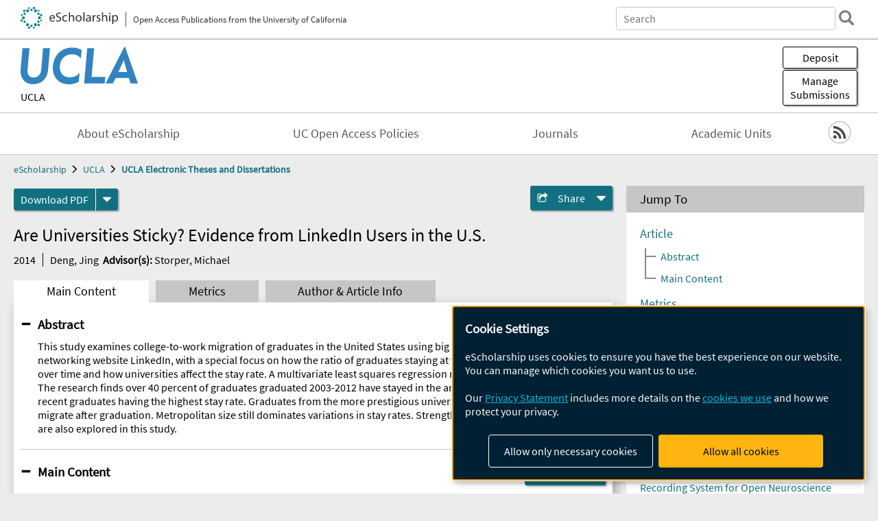

--- FILE ---
content_type: text/html; charset=UTF-8
request_url: https://escholarship.org/uc/item/3mt7r9r0
body_size: 2427
content:
<!DOCTYPE html>
<html lang="en">
<head>
    <meta charset="utf-8">
    <meta name="viewport" content="width=device-width, initial-scale=1">
    <title></title>
    <style>
        body {
            font-family: "Arial";
        }
    </style>
    <script type="text/javascript">
    window.awsWafCookieDomainList = [];
    window.gokuProps = {
"key":"AQIDAHjcYu/GjX+QlghicBgQ/7bFaQZ+m5FKCMDnO+vTbNg96AF9ZO7knldUHP8/4v89DrtSAAAAfjB8BgkqhkiG9w0BBwagbzBtAgEAMGgGCSqGSIb3DQEHATAeBglghkgBZQMEAS4wEQQMdMda3UYhahVsCXvUAgEQgDuVdMhHcUEmAgLaAz3dl+bxRFCsbgw6H8Od+h9kjx73yBqg0YpijoxCxbxmsKvqxC3U9oY9araV+F5RKA==",
          "iv":"A6x+RgFRlQAAEZZ5",
          "context":"bXdeUY+7AJBTWjU5YjfMb1+04b9uTinmCoc17jZIATZb7rRx3S+ot/[base64]/23n0vSZXryNdbLAtZIhK2Ery9vw2v+VFrk923yBKTHRYon9oMX1xr0CIoDOKwks50rkDpAWJTk5O3b4PPAOlmP1DH44ykfVUmPrqL4SzLl6DEbZbKSFhaRKZO8Egi+/O5R92Cf94tuCFaIAVRYV1QsJo0jwQJbhCEDVVVwVvxRlYssF5iN8mRfiTE831pW1618WtCaQl5QD8j5CKvBXaPH0D6LZCbs38lQwIKKUcrQGs/K7aFSkMveuBAX3u7EKDWXTmk0norZBzlOJBrIqyl5Qp6Zw2rnWYNgmY5F0BnHVrYeii4BrPHK5EnWsb3ZfENp/Mu7u+NS6R9MnquyY8iAWuV3fv2c9OaMpwJZ13qJlIw+zTn9JviVkdz80IGs0qdlhqMhJjB7pFVTI1hMs3Np2hpqCQb0hoH3JVNFW7jOy4j8SpA=="
};
    </script>
    <script src="https://5ec2a1ad32dc.d0db0a30.us-east-2.token.awswaf.com/5ec2a1ad32dc/60ea1a4c1295/553dc510dcaf/challenge.js"></script>
</head>
<body>
    <div id="challenge-container"></div>
    <script type="text/javascript">
        AwsWafIntegration.saveReferrer();
        AwsWafIntegration.checkForceRefresh().then((forceRefresh) => {
            if (forceRefresh) {
                AwsWafIntegration.forceRefreshToken().then(() => {
                    window.location.reload(true);
                });
            } else {
                AwsWafIntegration.getToken().then(() => {
                    window.location.reload(true);
                });
            }
        });
    </script>
    <noscript>
        <h1>JavaScript is disabled</h1>
        In order to continue, we need to verify that you're not a robot.
        This requires JavaScript. Enable JavaScript and then reload the page.
    </noscript>
</body>
</html>

--- FILE ---
content_type: text/html;charset=utf-8
request_url: https://escholarship.org/uc/item/3mt7r9r0
body_size: 4340
content:
<!DOCTYPE html>
<html lang="en" class="no-js">
<head>
  <meta charset="UTF-8">
  <meta name="viewport" content="width=device-width, initial-scale=1.0, user-scalable=yes">
  <title>Are Universities Sticky? Evidence from LinkedIn Users in the U.S.</title>
  <meta id="meta-title" property="citation_title" content="Are Universities Sticky? Evidence from LinkedIn Users in the U.S."/>
  <meta id="og-title" property="og:title" content="Are Universities Sticky? Evidence from LinkedIn Users in the U.S."/>
  <meta name="twitter:widgets:autoload" content="off"/>
  <meta name="twitter:dnt" content="on"/>
  <meta name="twitter:widgets:csp" content="on"/>
  <meta name="google-site-verification" content="lQbRRf0vgPqMbnbCsgELjAjIIyJjiIWo917M7hBshvI"/>
  <meta id="meta-abstract" name="citation_abstract" content="This study examines college-to-work migration of graduates in the United States using big data from the professional networking website LinkedIn, with a special focus on how the ratio of graduates staying at the areas of study changes over time and how universities affect the stay rate. A multivariate least squares regression model is adopted for analysis. The research finds over 40 percent of graduates graduated 2003-2012 have stayed in the areas of study, with the most recent graduates having the highest stay rate. Graduates from the more prestigious universities are more likely to migrate after graduation. Metropolitan size still dominates variations in stay rates. Strengths and limitations of big data are also explored in this study."/>
  <meta id="meta-description" name="description" content="Author(s): Deng, Jing | Advisor(s): Storper, Michael | Abstract: This study examines college-to-work migration of graduates in the United States using big data from the professional networking website LinkedIn, with a special focus on how the ratio of graduates staying at the areas of study changes over time and how universities affect the stay rate. A multivariate least squares regression model is adopted for analysis. The research finds over 40 percent of graduates graduated 2003-2012 have stayed in the areas of study, with the most recent graduates having the highest stay rate. Graduates from the more prestigious universities are more likely to migrate after graduation. Metropolitan size still dominates variations in stay rates. Strengths and limitations of big data are also explored in this study."/>
  <meta id="og-description" name="og:description" content="Author(s): Deng, Jing | Advisor(s): Storper, Michael | Abstract: This study examines college-to-work migration of graduates in the United States using big data from the professional networking website LinkedIn, with a special focus on how the ratio of graduates staying at the areas of study changes over time and how universities affect the stay rate. A multivariate least squares regression model is adopted for analysis. The research finds over 40 percent of graduates graduated 2003-2012 have stayed in the areas of study, with the most recent graduates having the highest stay rate. Graduates from the more prestigious universities are more likely to migrate after graduation. Metropolitan size still dominates variations in stay rates. Strengths and limitations of big data are also explored in this study."/>
  <meta id="og-image" property="og:image" content="https://escholarship.org/images/escholarship-facebook2.jpg"/>
  <meta id="og-image-width" property="og:image:width" content="1242"/>
  <meta id="og-image-height" property="og:image:height" content="1242"/>
  <meta id="meta-author0" name="citation_author" content="Deng, Jing"/>
  <meta id="meta-publication_date" name="citation_publication_date" content="2014"/>
  <meta id="meta-dissertation_institution" name="citation_dissertation_institution" content="UCLA"/>
  <meta id="meta-online_date" name="citation_online_date" content="2014-11-22"/>
  <meta id="meta-pdf_url" name="citation_pdf_url" content="https://escholarship.org/content/qt3mt7r9r0/qt3mt7r9r0.pdf"/>
  <link rel="canonical" href="https://escholarship.org/uc/item/3mt7r9r0"/>
  <link rel="stylesheet" href="/css/main-e2f26f3825f01f93.css">
  <noscript><style> .jsonly { display: none } </style></noscript>
  <!-- Matomo -->
  <!-- Initial tracking setup. SPA tracking configured in MatomoTracker.jsx -->
  <script type="text/plain" data-type="application/javascript" data-name="matomo">
    var _paq = window._paq = window._paq || [];
    /* tracker methods like "setCustomDimension" should be called before "trackPageView" */
    _paq.push(['trackPageView']);
    _paq.push(['enableLinkTracking']);
    (function() {
      var u="//matomo.cdlib.org/";
      _paq.push(['setTrackerUrl', u+'matomo.php']);
      _paq.push(['setSiteId', '7']);
      var d=document, g=d.createElement('script'), s=d.getElementsByTagName('script')[0];
      g.async=true; g.src=u+'matomo.js'; s.parentNode.insertBefore(g,s);
      console.log('*** MATOMO LOADED ***');
    })();
  </script>
  <!-- End Matomo Code -->

</head>
<body>
  
<div id="main"><div data-reactroot=""><div class="body"><a href="#maincontent" class="c-skipnav">Skip to main content</a><div><div><header id="#top" class="c-header"><a class="c-header__logo2" href="/"><picture><source srcSet="/images/logo_eschol-small.svg" media="(min-width: 870px)"/><img src="/images/logo_eschol-mobile.svg" alt="eScholarship"/></picture><div class="c-header__logo2-tagline">Open Access Publications from the University of California</div></a><div class="c-header__search"><form class="c-search2"><div class="c-search2__inputs"><div class="c-search2__form"><label class="c-search2__label" for="global-search">Search eScholarship</label><input type="search" name="q" id="global-search" class="c-search2__field" placeholder="Search" autoComplete="off" autoCapitalize="off"/></div><fieldset><legend>Refine Search</legend><div class="c-search2__refine"><input type="radio" id="c-search2__refine-eschol" name="searchType" value="eScholarship" checked=""/><label for="c-search2__refine-eschol">All of eScholarship</label><input type="radio" id="c-search2__refine-campus" name="searchType" value="ucla_etd"/><label for="c-search2__refine-campus">This <!-- -->Series</label><input type="hidden" name="searchUnitType" value="series"/></div></fieldset></div><button type="submit" class="c-search2__submit-button" aria-label="search"></button><button type="button" class="c-search2__search-close-button" aria-label="close search field"></button></form></div><button class="c-header__search-open-button" aria-label="open search field"></button></header></div><div class="
      c-subheader
      has-banner
      is-wide
      has-campus-label
      is-black
    "><a class="c-subheader__title" href="/uc/ucla"><h1>UCLA</h1></a><a class="c-subheader__banner" href="/uc/ucla"><img src="/cms-assets/c16e7a631956312b6b0ca3c58ac21c61c80a2176d91f50236b191969f594f0b1" alt="UCLA Electronic Theses and Dissertations banner"/></a><a class="c-subheader__campus" href="/uc/ucla">UCLA</a><div id="wizardModalBase" class="c-subheader__buttons"><button id="wizardlyDeposit" class="o-button__3">Deposit</button><div class="c-modal"></div><button id="wizardlyManage" class="o-button__3">Manage<span class="c-subheader__button-fragment">Submissions</span></button><div class="c-modal"></div></div></div><div class="c-navbar"><nav class="c-nav"><details open="" class="c-nav__main"><summary class="c-nav__main-button">Menu</summary><ul class="c-nav__main-items"><li><a href="/uc/ucla/about">About eScholarship</a></li><li><a href="/uc/ucla/ucoapolicies">UC Open Access Policies</a></li><li><a href="/ucla/journals">Journals</a></li><li><a href="/ucla/units">Academic Units</a></li></ul></details></nav><div class="c-socialicons"><a href="/rss/unit/ucla_etd"><img src="/images/logo_rss-circle-black.svg" alt="RSS"/></a></div></div><nav class="c-breadcrumb"><ul><li><a href="/">eScholarship</a></li><li><a href="/uc/ucla">UCLA</a></li><li><a class="c-breadcrumb-link--active" href="/uc/ucla_etd">UCLA Electronic Theses and Dissertations</a></li></ul></nav><div class="c-columns--sticky-sidebar"><main id="maincontent"><div><div class="c-itemactions"><div class="o-download"><a href="/content/qt3mt7r9r0/qt3mt7r9r0.pdf" class="o-download__button" download="eScholarship UC item 3mt7r9r0.pdf">Download <!-- -->PDF</a><details class="o-download__formats"><summary aria-label="formats"></summary><div><ul class="o-download__nested-menu"><li class="o-download__nested-list1">Main<ul><li><a href="/content/qt3mt7r9r0/qt3mt7r9r0.pdf" download="eScholarship UC item 3mt7r9r0.pdf">PDF</a></li></ul></li></ul></div></details></div><details class="c-share"><summary><span>Share</span></summary><div><div class="c-share__list"><a class="c-share__email" href="">Email</a><a class="c-share__facebook" href="">Facebook</a></div></div></details></div></div><h2 class="c-tabcontent__main-heading" tabindex="-1"><div class="c-clientmarkup">Are Universities Sticky? Evidence from LinkedIn Users in the U.S.</div></h2><div class="c-authorlist"><time class="c-authorlist__year">2014</time><ul class="c-authorlist__list u-truncate-lines"><li class="c-authorlist__begin"><a href="/search/?q=author%3ADeng%2C%20Jing">Deng, Jing</a> </li><li class="c-authorlist__begin"><span class="c-authorlist__heading">Advisor<!-- -->(s):</span> <a href="/search/?q=author%3AStorper%2C%20Michael">Storper, Michael</a> </li></ul></div><div class="c-tabs"><div class="c-tabs__tabs"><button class="c-tabs__button-more" aria-label="Show all tabs">...</button><button class="c-tabs__button--active">Main Content</button><button class="c-tabs__button">Metrics</button><button class="c-tabs__button">Author &amp; <!-- -->Article<!-- --> Info</button></div><div class="c-tabs__content"><div class="c-tabcontent"><a name="article_abstract"></a><details class="c-togglecontent" open=""><summary>Abstract</summary><div id="abstract-text"><div class="c-clientmarkup"><p>This study examines college-to-work migration of graduates in the United States using big data from the professional networking website LinkedIn, with a special focus on how the ratio of graduates staying at the areas of study changes over time and how universities affect the stay rate. A multivariate least squares regression model is adopted for analysis. The research finds over 40 percent of graduates graduated 2003-2012 have stayed in the areas of study, with the most recent graduates having the highest stay rate. Graduates from the more prestigious universities are more likely to migrate after graduation. Metropolitan size still dominates variations in stay rates. Strengths and limitations of big data are also explored in this study.</p></div></div></details></div><p><br/></p></div></div></main><aside><section class="o-columnbox1"><header><h2>Jump To</h2></header><div class="c-jump"><a href="/uc/item/3mt7r9r0">Article</a><ul class="c-jump__tree" aria-labelledby="c-jump__label"><li><a href="/uc/item/3mt7r9r0">Abstract</a></li><li><a href="/uc/item/3mt7r9r0">Main Content</a></li></ul><ul class="c-jump__siblings"><li><a href="/uc/item/3mt7r9r0">Metrics</a></li><li><a href="/uc/item/3mt7r9r0">Author &amp; <!-- -->Article<!-- --> Info</a></li></ul></div></section><div><section class="o-columnbox1"><header><h2>Related Items</h2></header><ul class="c-relateditems"><li><h3><a class="o-textlink__secondary" href="/uc/item/2x085178"><div class="c-clientmarkup">Scaling Out and Scaling Down Foundation Models for Emerging Domains</div></a></h3><div class="c-authorlist"><ul class="c-authorlist__list u-truncate-lines" style="--line-clamp-lines:2"><li class="c-authorlist__begin"><a href="/search/?q=author%3AXu%2C%20Derek%20Qiang">Xu, Derek Qiang</a> </li><li class="c-authorlist__begin"><span class="c-authorlist__heading">Advisor<!-- -->(s):</span> <a href="/search/?q=author%3ASun%2C%20Yizhou%20YS">Sun, Yizhou YS</a>; </li><li class="c-authorlist__end"><a href="/search/?q=author%3AWang%2C%20Wei%20WW">Wang, Wei WW</a> </li></ul></div></li><li><h3><a class="o-textlink__secondary" href="/uc/item/3vc5w4pg"><div class="c-clientmarkup">MiniStream: a Distributed Behavioral Video Recording System for Open Neuroscience</div></a></h3><div class="c-authorlist"><ul class="c-authorlist__list u-truncate-lines" style="--line-clamp-lines:2"><li class="c-authorlist__begin"><a href="/search/?q=author%3ALiu%2C%20Yang">Liu, Yang</a> </li><li class="c-authorlist__begin"><span class="c-authorlist__heading">Advisor<!-- -->(s):</span> <a href="/search/?q=author%3AAharoni%2C%20Daniel%20B">Aharoni, Daniel B</a>; </li><li class="c-authorlist__end"><a href="/search/?q=author%3AKao%2C%20Jonathan%20C">Kao, Jonathan C</a> </li></ul></div></li><li><h3><a class="o-textlink__secondary" href="/uc/item/73r9q67b"><div class="c-clientmarkup">A Spatiotemporal Analysis of Location Affordability and Job Accessibility in Los Angeles County, California</div></a></h3><div class="c-authorlist"><ul class="c-authorlist__list u-truncate-lines" style="--line-clamp-lines:2"><li class="c-authorlist__begin"><a href="/search/?q=author%3APhan%2C%20Juliana%20Vi">Phan, Juliana Vi</a> </li><li class="c-authorlist__begin"><span class="c-authorlist__heading">Advisor<!-- -->(s):</span> <a href="/search/?q=author%3AHandcock%2C%20Mark%20S">Handcock, Mark S</a> </li></ul></div></li><li><h3><a class="o-textlink__secondary" href="/uc/item/7qw6v26n"><div class="c-clientmarkup">Behind-the-Curtain Medicine:  Acɛ̀ and Obŏ in Béninois Lifeworlds</div></a></h3><div class="c-authorlist"><ul class="c-authorlist__list u-truncate-lines" style="--line-clamp-lines:2"><li class="c-authorlist__begin"><a href="/search/?q=author%3ABrown%2C%20DEGENHART">Brown, DEGENHART</a> </li><li class="c-authorlist__begin"><span class="c-authorlist__heading">Advisor<!-- -->(s):</span> <a href="/search/?q=author%3ARoberts%2C%20Allen%20F.">Roberts, Allen F.</a> </li></ul></div></li><li><h3><a class="o-textlink__secondary" href="/uc/item/834454b2"><div class="c-clientmarkup">Hypothalamic Control of Learned Flight Induced by Threat Imminence</div></a></h3><div class="c-authorlist"><ul class="c-authorlist__list u-truncate-lines" style="--line-clamp-lines:2"><li class="c-authorlist__begin"><a href="/search/?q=author%3ATorossian%2C%20Anita">Torossian, Anita</a> </li><li class="c-authorlist__begin"><span class="c-authorlist__heading">Advisor<!-- -->(s):</span> <a href="/search/?q=author%3AAdhikari%2C%20Avishek">Adhikari, Avishek</a> </li></ul></div></li></ul></section></div></aside></div></div><div><div class="c-toplink"><a href="javascript:window.scrollTo(0, 0)">Top</a></div><footer class="c-footer"><nav class="c-footer__nav"><ul><li><a href="/">Home</a></li><li><a href="/aboutEschol">About eScholarship</a></li><li><a href="/campuses">Campus Sites</a></li><li><a href="/ucoapolicies">UC Open Access Policy</a></li><li><a href="/publishing">eScholarship Publishing</a></li><li><a href="https://www.cdlib.org/about/accessibility.html">Accessibility</a></li><li><a href="/privacypolicy">Privacy Statement</a></li><li><a href="/policies">Site Policies</a></li><li><a href="/terms">Terms of Use</a></li><li><a href="/login"><strong>Admin Login</strong></a></li><li><a href="https://help.escholarship.org"><strong>Help</strong></a></li></ul></nav><div class="c-footer__logo"><a href="/"><img class="c-lazyimage" data-src="/images/logo_footer-eschol.svg" alt="eScholarship, University of California"/></a></div><div class="c-footer__copyright">Powered by the<br/><a href="http://www.cdlib.org">California Digital Library</a><br/>Copyright © 2017<br/>The Regents of the University of California</div></footer></div></div></div></div>
  <script src="/js/vendors~app-bundle-2fe992be5bdff454dc27.js"></script>
  <script src="/js/app-bundle-ed8f2b484c2762d626d4.js"></script>
</body>
</html>


--- FILE ---
content_type: image/svg+xml
request_url: https://escholarship.org/cms-assets/c16e7a631956312b6b0ca3c58ac21c61c80a2176d91f50236b191969f594f0b1
body_size: 776
content:
<svg xmlns="http://www.w3.org/2000/svg" width="161.625" height="52" viewBox="9.775 10.7 161.625 52"><path d="M38.2 43c-.6 5.7-4 10.3-10.5 10.3-6.4 0-8.9-4.5-8.3-10.899L22 12.9h-9.6L9.8 42.1c0 1.2-.1 3.7.1 5.4 1.2 8.9 7.3 15.1 16.9 15.1 12.3 0 19.9-8.6 20.9-20l2.6-29.7h-9.6L38.2 43m16.1-5.4c-1.2 13.1 6.2 25.1 22.4 25.1 4.3 0 8.7-1.1 13.3-3.7l1.1-11.9c-4.8 4.801-9.3 6-13.6 6-9.8 0-14.3-7.1-13.6-15.8.8-8.9 6.4-16 16.5-16 4.1 0 8.6.8 12.4 5.8l1.1-11.6C89.8 13 85.6 12 81.3 12c-16.3 0-25.8 11.6-27 25.6m53.3 14.9l3.5-39.6h-9.5l-4.3 48.7h28.3s.801-8.699.9-9.199c-.9.1-4.1.1-5.1.1l-13.8-.001m46-41.8h-.7l-26.1 50.9H137l3.7-7.699H159l2.3 7.699h10.1l-17.8-50.9m-9 34.9s6.4-14.2 6.601-14.6c.3-.7.6-1.5.7-2h.1c.1.6.2 1.3.4 2.1.5 2.2 4.199 14.5 4.199 14.5h-12z" fill="#3184C0"/></svg>